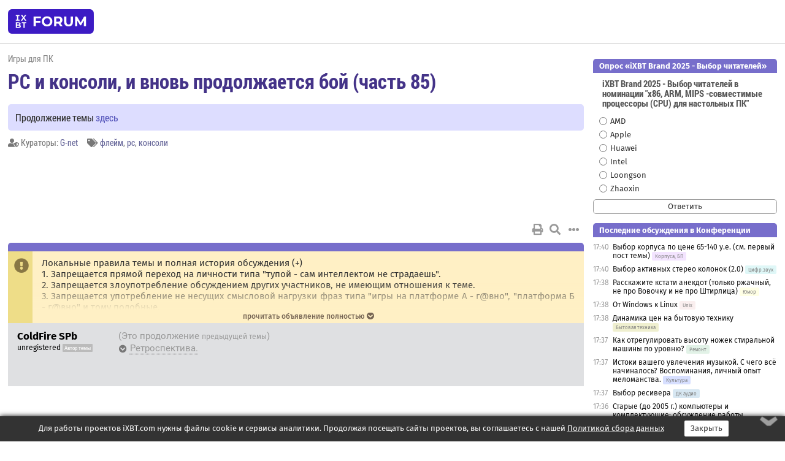

--- FILE ---
content_type: text/html; charset=windows-1251
request_url: https://forum.ixbt.com/topic.cgi?id=25:23608
body_size: 12516
content:
<!DOCTYPE html>
<html lang="ru">

<head>
<title>PC и консоли, и вновь продолжается бой (часть 85) [1] - Конференция iXBT.com</title>
<meta name="description" content="forum.iXBT.com - крупнейший форум о технике и технологиях в Рунете">
<meta name="viewport" content="width=device-width, initial-scale=1">
<meta name="theme-color" content="#88c"/>
<link rel="shortcut icon" href="/favicon.ico?2025">
<link rel="apple-touch-icon" href="/favicon-apple-touch-icon.png">
<link rel="icon" type="image/svg+xml" href="/favicon.svg" >
<link rel="manifest" href="/forum.webmanifest">
<link rel="preload" as="script" href="https://ajax.googleapis.com/ajax/libs/jquery/3.2.1/jquery.min.js"> 
<link rel="preload" as="script" href="/main.js?1768899744"> 
<link rel="stylesheet" href="/style.css?1768899744">
<script src="https://ajax.googleapis.com/ajax/libs/jquery/3.2.1/jquery.min.js"></script>
<script src="/main.js?1768899744"></script>

<script async src="https://yandex.ru/ads/system/header-bidding.js"></script><script type="text/javascript">var aAdvList = [];var adUnits = [];isMobile = false || (window.innerWidth < 740);isDesktop = false || (window.innerWidth > 1080);isPad = false || ((window.innerWidth >= 740) && (window.innerWidth <= 1080));if (isMobile) {adUnits = [{code:'m10',sizes:[[300,250],[336,280],[300,300]],bids:[{bidder:'betweenDigital',params:{placementId:3895019}},{bidder:'otm',params:{placementId:2164}},{bidder:'mytarget',params:{placementId:623218}},{bidder:'mediasniper',params:{placementId:17383}},{bidder:'sape',params:{placementId:875106}}]},{code:'m20',sizes:[[300,250],[336,280],[300,300]],bids:[{bidder:'betweenDigital',params:{placementId:3895020}},{bidder:'otm',params:{placementId:2165}},{bidder:'mytarget',params:{placementId:780304}},{bidder:'mediasniper',params:{placementId:17384}},{bidder:'sape',params:{placementId:875107}}]},{code:'m30',sizes:[[300,250],[336,280],[300,300]],bids:[{bidder:'betweenDigital',params:{placementId:2498312}},{bidder:'otm',params:{placementId:2166}},{bidder:'mytarget',params:{placementId:794229}},{bidder:'mediasniper',params:{placementId:17385}},{bidder:'sape',params:{placementId:875108}}]}];}else {if (isPad || isDesktop) {adUnits = [{code:'h10',sizes:[[728,90],[780,120],[320,50]],bids:[{bidder:'betweenDigital',params:{placementId:2498315}},{bidder:'mytarget',params:{placementId:238731}},{bidder:'mediasniper',params:{placementId:17386}},{bidder:'otm',params:{placementId:2170}},{bidder:'sape',params:{placementId:838316}}]},{code:'h20',sizes:[[728,90],[780,120],[320,50]],bids:[{bidder:'betweenDigital',params:{placementId:3895537}},{bidder:'mytarget',params:{placementId:780292}},{bidder:'mediasniper',params:{placementId:17387}},{bidder:'sape',params:{placementId:875102}},{bidder:'otm',params:{placementId:2171}}]},{code:'h30',sizes:[[728,90],[780,120],[320,50]],bids:[{bidder:'betweenDigital',params:{placementId:3917862}},{bidder:'mytarget',params:{placementId:794263}},{bidder:'mediasniper',params:{placementId:17388}},{bidder:'sape',params:{placementId:875103}},{bidder:'otm',params:{placementId:2172}}]}];}if (isDesktop) {adUnits = adUnits.concat([{code:'v10',sizes:[[300,600],[240,400],[160,600],[120,600],[300,250]],bids:[{bidder:'betweenDigital',params:{placementId:2498313}},{bidder:'mytarget',params:{placementId:238733}},{bidder:'mediasniper',params:{placementId:17389}},{bidder:'otm',params:{placementId:2168}},{bidder:'sape',params:{placementId:875104}}]},{code:'v20',sizes:[[300,600],[240,400],[160,600],[120,600],[300,250]],bids:[{bidder:'betweenDigital',params:{placementId:3895018}},{bidder:'mytarget',params:{placementId:778943}},{bidder:'mediasniper',params:{placementId:17390}},{bidder:'otm',params:{placementId:2169}},{bidder:'sape',params:{placementId:875105}}]}]);}}syncPixels = [{bidder:'betweenDigital',pixels:['https://ads.betweendigital.com/sspmatch?p=33565&r=$' + Date.now()]}];window.YaHeaderBiddingSettings = {biddersMap:{betweenDigital:797430,otm:1556362,sape:2260644,mediasniper:2221582,mytarget:788441},adUnits:adUnits,syncPixels:syncPixels,timeout:800};</script><script>window.yaContextCb = window.yaContextCb || []</script><script async src="https://yandex.ru/ads/system/context.js"></script><style>@media screen and (min-width:740px) {.horb {min-width:728px;max-width:100%;min-height:90px;text-align:center;margin-top:-1px;margin-bottom:-1px;}.mobadv,.mobb {display:none;}}@media screen and (min-width:1080px) {.vertb {text-align:center;margin-bottom:15px;background-color:#f1f1f1;min-height:600px;}}@media screen and (max-width:740px) {.mobb {text-align:center;max-width:100%;overflow:hidden;min-height:280px;}.deskadv,.horb,.vertb,.tgb {display:none;}}</style></head>

<body>
<script>load_counters(25)</script>

<div class="body_wrapper">
<div class="body_content">
	
<table id="top_menu_wrapper">
<tr><td id="top_menu">


<div class="left_menu_bg"></div>
<div class="left_menu" id="left_menu">
<a href="/" class="mainlogo" title="На главную страницу"></a>
<a href="javascript:;" id="left_menu_close"></a>
<div style="clear:both"></div>

<a href="/?id=all">Свежее</a> 
<a href="/search.cgi?id=25">Поиск</a>
<div class="sep"></div>
<div class='cat_title'><i class='fa fa-chevron-down'></i>Общие форумы</div><div class='cat_body'><a href="/?id=4">Техническая поддержка</a><a href="/?id=42">Компьютерный рынок</a><a href="/?id=82">Цифровой / умный дом</a><a href="/?id=79">MacLife</a><a href="/?id=111">Искусственный интеллект: технологии, практика, развитие</a><a href="/?id=78">Рынок труда в IT: образование, работа, карьера, зарплата</a><a href="/?id=100">Коммерческие темы</a></div><div class='cat_title'><i class='fa fa-chevron-down'></i>Специализированные форумы</div><div class='cat_body'><a href="/?id=8">Процессоры</a><a href="/?id=30">Разгон и охлаждение</a><a href="/?id=9">Системные платы</a><a href="/?id=27">Модули памяти</a><a href="/?id=10">Видеосистема</a><a href="/?id=73">TV- и FM-тюнеры, видеовход, видеовыход</a><a href="/?id=29">Цифровое видео: захват, монтаж, обработка</a><a href="/?id=28">Мониторы и другие устройства отображения</a><a href="/?id=20">Цифровое фото</a><a href="/?id=104">Беспилотные летательные аппараты</a><a href="/?id=12">Цифровой звук</a><a href="/?id=90">ProAudio: Профессиональное звуковое оборудование</a><a href="/?id=95">Стереосистемы</a><a href="/?id=60">Домашний кинотеатр: проигрыватели и источники сигнала</a><a href="/?id=61">Домашний кинотеатр: аудиосистема</a><a href="/?id=62">Домашний кинотеатр: ТV и проекторы</a><a href="/?id=11">Магнитные и SSD накопители</a><a href="/?id=31">Оптические носители информации</a><a href="/?id=109">Сетевые носители информации</a><a href="/?id=13">Периферия</a><a href="/?id=49">Корпуса, блоки питания, UPS</a><a href="/?id=14">Сети, сетевые технологии, подключение к интернету</a><a href="/?id=7">Системное администрирование, безопасность</a><a href="/?id=66">Серверы</a><a href="/?id=17">Ноутбуки, нетбуки и ультрабуки</a><a href="/?id=45">Планшеты и электронные книги</a><a href="/?id=16">Мобильные телефоны, смартфоны, кпк, коммуникаторы</a><a href="/?id=75">Мобильные гаджеты</a><a href="/?id=74">Операторы и технологии мобильной связи</a><a href="/?id=88">Телефония, телекоммуникации, офисные АТС</a><a href="/?id=47">Бытовая техника</a></div><div class='cat_title'><i class='fa fa-chevron-down'></i>Программы</div><div class='cat_body'><a href="/?id=22">Программы: OС и системное ПО</a><a href="/?id=23">Программы: Прикладное ПО</a><a href="/?id=76">Программы: Unix-like системы</a><a href="/?id=58">Драйверы</a><a href="/?id=24">Программы: Интернет</a><a href="/?id=26">Программирование</a></div><div class='cat_title'><i class='fa fa-chevron-down'></i>Игры</div><div class='cat_body'><a href="/?id=25">Игры для ПК</a><a href="/?id=87">Игровые консоли (игровые приставки) и игры для них</a></div><div class='cat_title'><i class='fa fa-chevron-down'></i>Авторские форумы</div><div class='cat_body'><a href="/?id=48">Электронные устройства и компоненты</a><a href="/?id=108">Клуб поклонников процессоров Intel</a></div><div class='cat_title'><i class='fa fa-chevron-down'></i>Прочие форумы</div><div class='cat_body'><a href="/?id=15">Общий</a><a href="/?id=54">Современная политика и макроэкономика</a><a href="/?id=55">История</a><a href="/?id=64">Наука, техника, технологии</a><a href="/?id=57">Банки и электронные платежи</a><a href="/?id=43">Криптовалюты, майнинг, blockchain-технологии, NFT</a><a href="/?id=65">Литература, музыка, искусство</a><a href="/?id=63">Кино</a><a href="/?id=70">Автофорум</a><a href="/?id=91">Строительство, ремонт, обустройство дома</a><a href="/?id=71">Спорт и здоровый образ жизни</a><a href="/?id=80">Кулинария, вкусная и здоровая пища, напитки, общепит</a><a href="/?id=72">Отдых, путешествия</a><a href="/?id=103">Семья, личная жизнь, взаимоотношения полов</a><a href="/?id=77">Юмор и несерьезные разговоры</a><a href="/?id=99">Сиюминутное общение, поздравления, онлайн-игры, фан-клубы участников, юмор на грани</a></div><div class='cat_title'><i class='fa fa-chevron-down'></i>Форумы поддержки портала iXBT.com</div><div class='cat_body'><a href="/?id=6">О работе сайта iXBT.com и его проектов (кроме конференции)</a><a href="/?id=97">Отзывы о работе розничных компьютерных компаний</a><a href="/?id=5">О будущем конференции</a></div><div class='cat_title'><i class='fa fa-chevron-down'></i>Архивы конференции</div><div class='cat_body'><a href="/?id=3">Бесплатные объявления KOMOK.com</a><a href="/?id=46">Архив &quot;О Конференции&quot;</a><a href="/?id=36">Архив &quot;Процессоры&quot;</a><a href="/?id=83">Архив &quot;Разгон и охлаждение&quot;</a><a href="/?id=37">Архив &quot;Системные платы&quot;</a><a href="/?id=39">Архив &quot;Модули памяти&quot;</a><a href="/?id=38">Архив &quot;Видеосистема&quot;</a><a href="/?id=59">Архив &quot;Видеозахват&quot;</a><a href="/?id=51">Архив &quot;Мониторы и другие устройства отображения&quot;</a><a href="/?id=84">Архив &quot;Цифровое изображение&quot;</a><a href="/?id=89">Архив &quot;Цифровой звук&quot;</a><a href="/?id=52">Архив &quot;Периферия&quot;</a><a href="/?id=68">Архив &quot;Корпуса, блоки питания, UPS&quot;</a><a href="/?id=86">Архив &quot;Коммуникации: сети и сетевые технологии&quot;</a><a href="/?id=32">Домашний интернет, модемы (архив)</a><a href="/?id=81">Архив &quot;Системное администрирование, безопасность&quot;</a><a href="/?id=41">Архив &quot;Мобильная связь&quot;</a><a href="/?id=112">Программы Microsoft: Windows, Office, Server, Windows Live</a><a href="/?id=67">Архив &quot;OС и системное ПО&quot;</a><a href="/?id=69">Архив &quot;Программы: Интернет&quot;</a><a href="/?id=40">Архив &quot;Программирование&quot;</a><a href="/?id=21">Форум прикладных программистов</a><a href="/?id=53">Архив &quot;Электронные устройства и компоненты&quot;</a><a href="/?id=35">Архив &quot;Околокомпьютерный Флейм & Общий&quot;</a><a href="/?id=34">Архив &quot;Полемика (Злобный Флейм)&quot;</a><a href="/?id=106">Околоавтомобильный Флейм</a><a href="/?id=33">Форум ремонтников</a><a href="/?id=98">Вопросы компании Intel</a><a href="/?id=105">Фотокамеры Samsung</a><a href="/?id=93">Форум о магазине приложений RuStore</a><a href="/?id=110">Форум по продукции компании Huawei</a><a href="/?id=101">Архив &quot;Рынок труда  в IT: вакансии и резюме&quot;</a><a href="/?id=96">Финансовое и корпоративное ПО</a><a href="/?id=94">Программирование: OpenSource</a></div>
<div class="sep"></div>
<div class='cat_title'><i class='fa fa-chevron-down'></i>Справка и сервисы</div>
<div class='cat_body'>
<a href="/?id=rules">Правила конференции</a>
<a href="/?id=faq">FAQ по конференции</a>
<a href="/users.cgi?id=admin#25" onclick="left_menu_close(); faq_open();return false;">Связаться с администрацией</a>
<a href="/users.cgi?id=list">Список участников</a>
<a href="/?id=stats">Cтатистика</a>
<a href="/?id=votingmodinfo">Опросы оценки обстановки в форумах</a>
<a href="/?id=votings">Опросы</a>
<a href="/users.cgi?id=moderatorform">Хотите стать модератором?</a>
</div>
<div class='cat_title'><i class='fa fa-chevron-down'></i>Другие проекты iXBT.com</div>
<div class='cat_body'>
<a target="_blank" rel="noopener" href="https://ixbt.com/">iXBT.com</a>
<a target="_blank" rel="noopener" href="https://www.ixbt.com/live/">Блоги</a>
<a target="_blank" rel="noopener" href="https://ixbt.games/">Games</a>
<a target="_blank" rel="noopener" href="https://ixbt.video/">Видео</a>
<a target="_blank" rel="noopener" href="https://ixbt.market/">Market</a>
<a target="_blank" rel="noopener" href="https://prosound.ixbt.com/">Prosound</a>
<a target="_blank" rel="noopener" href="https://smb.ixbt.com/">ПроБизнес</a>
</div>
<div class="cat_footer">
<a target="_blank" href="/?id=rules:cookie">Политика использования cookie</a>
<a target="_blank" href="/?id=rules:persdatapolicy">Политика защиты и обработки персональных данных</a>
<a target="_blank" href="https://www.ixbt.com/page/advert.html">Размещение рекламы</a>
<a target="_blank" rel="noopener" style="margin-top:10px; color:#999" href="https://www.ixbt.com/">© iXBT.com 1999-2026</a>
</div>

</div>


<a class="top mainlogo" href="/" title="На главную страницу"></a>

<div class="top" id="top_menu_list"></div>


<div class="top" id="top_menu_all"><a class="top" href="/?id=all" title="Свежее"><span class="text">Свежее</span><span class="icon"><i class="far fa-list-alt"></i></span></a></div><div class="top"><a class="top" href="/users.cgi?id=register"><span class="text">Зарегистрироваться</span><span class="icon"><i class="fa fa-sign-in-alt"></i>
</span></a></div>



<div class="top" id="honor"><a class="top" data-menuitem="honor" href="https://www.ixbt.com/cgi-bin/click_i.cgi?id=126656&pg=6693135" target="_blank"><div><img src="2021-honor-logo2.svg"></div></a></div>
<div class="top right last" id="top_menu_login"><a class="top" href="javascript:;" onClick="box_login(0)" title="Войти"><span class="login"><svg xmlns="http://www.w3.org/2000/svg" viewBox="0 0 18 18" width="16" height="16"><path d="M9 0C6.4 0 4.2 2.1 4.2 4.8c0 2.6 2.1 4.8 4.8 4.8s4.8-2.1 4.8-4.8C13.8 2.1 11.6 0 9 0zm0 7.5c-1.5 0-2.8-1.2-2.8-2.8S7.5 2 9 2s2.8 1.2 2.8 2.8S10.5 7.5 9 7.5zM14.5 12c-1.9-1.1-4-1.4-5.5-1.4S5.4 11 3.5 12C1.6 13.1 0 15 0 18h2c0-2.1 1.1-3.4 2.5-4.2 1.5-.9 3.3-1.2 4.5-1.2s3 .3 4.5 1.1c1.4.8 2.5 2.1 2.5 4.2h2c0-2.9-1.6-4.8-3.5-5.9z" fill="currentColor"></path></svg>Войти</span></a></div>


<div class="top right" id="top_menu_search"><a class="top" href="/search.cgi?id=25" title="Поиск"><svg xmlns="http://www.w3.org/2000/svg" viewBox="0 0 512 512" width="23" height="23"><path d="M416 208c0 45.9-22.868 96.69-47.968 131.09l124.697 125c12.485 12.516 15.65 24.505 3.15 37.005-12.5 12.5-26.079 14.105-38.579 1.605L330.7 376c-34.4 25.2-76.8 40-122.7 40C93.1 416 0 322.9 0 208S93.1 0 208 0s208 93.1 208 208zM208 368c79.53 0 160-80.471 160-160S287.53 48 208 48 48 128.471 48 208s80.47 160 160 160z" fill="currentColor"></path></svg></a></div>

</td></tr></table>
<script>
var topmenulist = [['Общие форумы',[4,42,82,79,111,78,100]],['Специализированные форумы',[8,30,9,27,10,73,29,28,20,104,12,90,95,60,61,62,11,31,109,13,49,14,7,66,17,45,16,75,74,88,47]],['Программы',[22,23,76,58,24,26]],['Игры',[25,87]],['Авторские форумы',[48,108]],['Прочие форумы',[15,54,55,64,57,43,65,63,70,91,71,80,72,103,77,99]],['Форумы поддержки портала iXBT.com',[6,97,5]]];
top_menu_init();
setTimeout("setSize();", 100);
var user_premium=0, fav_count=0, menu_forum_number='25', rc_time='29487760', show_avatars="", show_topic_date=0, postform_key="", user_forumpage_topics=""; 

</script>

	



	<div class="body_content_table"><div class="column left">
 
<script>t_top('25','23608','ColdFire SPb','PC и консоли, и вновь продолжается бой (часть 85)','','Продолжение темы <a href="https://forum.ixbt.com/topic.cgi?id=25:23618">здесь</a>','1',"topic.cgi?id=25:23608","1|2,2|3,3|4,4|5,5|6,6|&hellip;,78|151,151|152,152|153,153|далее,2",'','G-net','','флейм,pc,консоли','','','<div class="deskadv" id="h-10"><div class="horb horb" id="h10"><\/div><\/div><script>if (isPad || isDesktop) {window.yaContextCb.push(()=>{Ya.adfoxCode.create({ownerId:263225,containerId:\'h10\',params:{pp:\'mai\',ps:\'cpss\',p2:\'ftsb\',puid1:\'n\',puid1:\'\',puid2:\'\',puid10:\'forum\'}})})}<\/script>','','',0,'','','','3276','2017-02-05','2017-02-27','')</script>
<div class="topicpage_annc"><div class="icon"></div><div class="text">Локальные правила темы и полная история обсуждения (+)<br>1. Запрещается прямой переход на личности типа "тупой - сам интеллектом не страдаешь". <br>2. Запрещается злоупотребление обсуждением других участников, не имеющим отношения к теме.<br>3. Запрещается употребление не несущих смысловой нагрузки фраз типа "игры на платформе А - г@вно", "платформа Б - г@вно" и тому подобные. <br>4. С 05.01.2009 в теме действует мораторий на слова "г@но", "с@ть" и прочие анально-фекальные фиксации. С 04.07.2009 запрещено злоупотребление гомосексуальной/зоофилической/примыкающими к ним темами. С 27.03.2013 запрещено бессмысленное и беспощадное превращение темы в филиал <a href="https://forum.ixbt.com/?id=54" target=_blank>54 раздела</a>. С 08.03.2016 запрещены исковерканные названия платформ типа "пика", "сосоли" и обращения типа "пекари", "сосольщики" и т. д.<br>Нарушение правил будет приводить к предупреждениям, при рецидиве - к лишению доступа.<br><br>Ретроспектива:<br><a href="https://forum.ixbt.com/topic.cgi?id=25:16055" target=_blank>[Флейм] PC и Консоли, потихоньку заводимся.</a><br><a href="https://forum.ixbt.com/topic.cgi?id=25:18011" target=_blank>[Флейм] PC и Консоли, продолжаем дискуссию.</a><br><a href="https://forum.ixbt.com/topic.cgi?id=25:19049" target=_blank>[Флейм] PC и консоли, и вновь продолжается бой.</a><br><a href="https://forum.ixbt.com/topic.cgi?id=25:19195" target=_blank>[Флейм] PC и консоли, и вновь продолжается бой (часть 4)</a><br><a href="https://forum.ixbt.com/topic.cgi?id=25:19344" target=_blank>[Флейм] PC и консоли, и вновь продолжается бой (часть 5)</a><br><a href="https://forum.ixbt.com/topic.cgi?id=25:19470" target=_blank>[Флейм] PC и консоли, и вновь продолжается бой (часть 6)</a><br><a href="https://forum.ixbt.com/topic.cgi?id=25:19662" target=_blank>[Флейм] PC и консоли, и вновь продолжается бой (часть 7)</a><br><a href="https://forum.ixbt.com/topic.cgi?id=25:19799" target=_blank>[Флейм] PC и консоли, и вновь продолжается бой (часть 8)</a><br><a href="https://forum.ixbt.com/topic.cgi?id=25:20089" target=_blank>[Флейм] PC и консоли, и вновь продолжается бой (часть 9)</a><br><a href="https://forum.ixbt.com/topic.cgi?id=25:20242" target=_blank>[Флейм] PC и консоли, и вновь продолжается бой (часть 10)</a><br><a href="https://forum.ixbt.com/topic.cgi?id=25:20433" target=_blank>[Флейм] PC и консоли, и вновь продолжается бой (часть 11)</a><br><a href="https://forum.ixbt.com/topic.cgi?id=25:20597" target=_blank>[Флейм] PC и консоли, и вновь продолжается бой (часть 12)</a><br><a href="https://forum.ixbt.com/topic.cgi?id=25:20689" target=_blank>[Флейм] PC и консоли, и вновь продолжается бой (часть 13)</a><br><a href="https://forum.ixbt.com/topic.cgi?id=25:20724" target=_blank>[Флейм] PC и консоли, и вновь продолжается бой (часть 14)</a><br><a href="https://forum.ixbt.com/topic.cgi?id=25:20769" target=_blank>[Флейм] PC и консоли, и вновь продолжается бой (часть 15)</a><br><a href="https://forum.ixbt.com/topic.cgi?id=25:20837" target=_blank>[Флейм] PC и консоли, и вновь продолжается бой (часть 16)</a><br><a href="https://forum.ixbt.com/topic.cgi?id=25:20903" target=_blank>[Флейм] PC и консоли, и вновь продолжается бой (часть 17)</a><br><a href="https://forum.ixbt.com/topic.cgi?id=25:20933" target=_blank>[Флейм] PC и консоли, и вновь продолжается бой (часть 18)</a><br><a href="https://forum.ixbt.com/topic.cgi?id=25:20955" target=_blank>[Флейм] PC и консоли, и вновь продолжается бой (часть 19)</a><br><a href="https://forum.ixbt.com/topic.cgi?id=25:21014" target=_blank>[Флейм] PC и консоли, и вновь продолжается бой (часть 20)</a><br><a href="https://forum.ixbt.com/topic.cgi?id=25:21044" target=_blank>[Флейм] PC и консоли, и вновь продолжается бой (часть 21)</a><br><a href="https://forum.ixbt.com/topic.cgi?id=25:21085" target=_blank>[Флейм] PC и консоли, и вновь продолжается бой (часть 22)</a><br><a href="https://forum.ixbt.com/topic.cgi?id=25:21124" target=_blank>[Флейм] PC и консоли, и вновь продолжается бой (часть 23)</a><br><a href="https://forum.ixbt.com/topic.cgi?id=25:21212" target=_blank>[Флейм] PC и консоли, и вновь продолжается бой (часть 24)</a><br><a href="https://forum.ixbt.com/topic.cgi?id=25:21255" target=_blank>[Флейм] PC и консоли, и вновь продолжается бой (часть 25)</a><br><a href="https://forum.ixbt.com/topic.cgi?id=25:21293" target=_blank>[Флейм] PC и консоли, и вновь продолжается бой (часть 26)</a><br><a href="https://forum.ixbt.com/topic.cgi?id=25:21334" target=_blank>[Флейм] PC и консоли, и вновь продолжается бой (часть 27)</a><br><a href="https://forum.ixbt.com/topic.cgi?id=25:21363" target=_blank>[Флейм] PC и консоли, и вновь продолжается бой (часть 28)</a><br><a href="https://forum.ixbt.com/topic.cgi?id=25:21403" target=_blank>[Флейм] PC и консоли, и вновь продолжается бой (часть 29)</a><br><a href="https://forum.ixbt.com/topic.cgi?id=25:21454" target=_blank>[Флейм] PC и консоли, и вновь продолжается бой (часть 30)</a><br><a href="https://forum.ixbt.com/topic.cgi?id=25:21500" target=_blank>[Флейм] PC и консоли, и вновь продолжается бой (часть 31)</a><br><a href="https://forum.ixbt.com/topic.cgi?id=25:21530" target=_blank>[Флейм] PC и консоли, и вновь продолжается бой (часть 32)</a><br><a href="https://forum.ixbt.com/topic.cgi?id=25:21563" target=_blank>[Флейм] PC и консоли, и вновь продолжается бой (часть 33)</a><br><a href="https://forum.ixbt.com/topic.cgi?id=25:21589" target=_blank>[Флейм] PC и консоли, и вновь продолжается бой (часть 34)</a><br><a href="https://forum.ixbt.com/topic.cgi?id=25:21659" target=_blank>PC и консоли, и вновь продолжается бой (часть 35)</a><br><a href="https://forum.ixbt.com/topic.cgi?id=25:21691" target=_blank>PC и консоли, и вновь продолжается бой (часть 36)</a><br><a href="https://forum.ixbt.com/topic.cgi?id=25:21728" target=_blank>PC и консоли, и вновь продолжается бой (часть 37)</a><br><a href="https://forum.ixbt.com/topic.cgi?id=25:21771" target=_blank>PC и консоли, и вновь продолжается бой (часть 38)</a><br><a href="https://forum.ixbt.com/topic.cgi?id=25:21847" target=_blank>PC и консоли, и вновь продолжается бой (часть 39)</a><br><a href="https://forum.ixbt.com/topic.cgi?id=25:21942" target=_blank>PC и консоли, и вновь продолжается бой (часть 40)</a><br><a href="https://forum.ixbt.com/topic.cgi?id=25:22027" target=_blank>PC и консоли, и вновь продолжается бой (часть 41)</a><br><a href="https://forum.ixbt.com/topic.cgi?id=25:22086" target=_blank>PC и консоли, и вновь продолжается бой (часть 42)</a><br><a href="https://forum.ixbt.com/topic.cgi?id=25:22190" target=_blank>PC и консоли, и вновь продолжается бой (часть 43)</a><br><a href="https://forum.ixbt.com/topic.cgi?id=25:22274" target=_blank>PC и консоли, и вновь продолжается бой (часть 44)</a><br><a href="https://forum.ixbt.com/topic.cgi?id=25:22362" target=_blank>PC и консоли, и вновь продолжается бой (часть 45)</a><br><a href="https://forum.ixbt.com/topic.cgi?id=25:22414" target=_blank>PC и консоли, и вновь продолжается бой (часть 46)</a><br><a href="https://forum.ixbt.com/topic.cgi?id=25:22463" target=_blank>PC и консоли, и вновь продолжается бой (часть 47)</a><br><a href="https://forum.ixbt.com/topic.cgi?id=25:22512" target=_blank>PC и консоли, и вновь продолжается бой (часть 48)</a><br><a href="https://forum.ixbt.com/topic.cgi?id=25:22557" target=_blank>PC и консоли, и вновь продолжается бой (часть 49)</a><br><a href="https://forum.ixbt.com/topic.cgi?id=25:22597" target=_blank>PC и консоли, и вновь продолжается бой (часть 50)</a><br><a href="https://forum.ixbt.com/topic.cgi?id=25:22633" target=_blank>PC и консоли, и вновь продолжается бой (часть 51)</a><br><a href="https://forum.ixbt.com/topic.cgi?id=25:22660" target=_blank>PC и консоли, и вновь продолжается бой (часть 52)</a><br><a href="https://forum.ixbt.com/topic.cgi?id=25:22699" target=_blank>PC и консоли, и вновь продолжается бой (часть 53)</a><br><a href="https://forum.ixbt.com/topic.cgi?id=25:22737" target=_blank>PC и консоли, и вновь продолжается бой (часть 54)</a><br><a href="https://forum.ixbt.com/topic.cgi?id=25:22768" target=_blank>PC и консоли, и вновь продолжается бой (часть 55)</a><br><a href="https://forum.ixbt.com/topic.cgi?id=25:22812" target=_blank>PC и консоли, и вновь продолжается бой (часть 56)</a><br><a href="https://forum.ixbt.com/topic.cgi?id=25:22868" target=_blank>PC и консоли, и вновь продолжается бой (часть 57)</a><br><a href="https://forum.ixbt.com/topic.cgi?id=25:22905" target=_blank>PC и консоли, и вновь продолжается бой (часть 58)</a><br><a href="https://forum.ixbt.com/topic.cgi?id=25:22957" target=_blank>PC и консоли, и вновь продолжается бой (часть 59)</a><br><a href="https://forum.ixbt.com/topic.cgi?id=25:23025" target=_blank>PC и консоли, и вновь продолжается бой (часть 60)</a><br><a href="https://forum.ixbt.com/topic.cgi?id=25:23061" target=_blank>PC и консоли, и вновь продолжается бой (часть 61)</a><br><a href="https://forum.ixbt.com/topic.cgi?id=25:23083" target=_blank>PC и консоли, и вновь продолжается бой (часть 62)</a><br><a href="https://forum.ixbt.com/topic.cgi?id=25:23095" target=_blank>PC и консоли, и вновь продолжается бой (часть 63)</a><br><a href="https://forum.ixbt.com/topic.cgi?id=25:23131" target=_blank>PC и консоли, и вновь продолжается бой (часть 64)</a><br><a href="https://forum.ixbt.com/topic.cgi?id=25:23162" target=_blank>PC и консоли, и вновь продолжается бой (часть 65)</a><br><a href="https://forum.ixbt.com/topic.cgi?id=25:23184" target=_blank>PC и консоли, и вновь продолжается бой (часть 66)</a><br><a href="https://forum.ixbt.com/topic.cgi?id=25:23199" target=_blank>PC и консоли, и вновь продолжается бой (часть 67)</a><br><a href="https://forum.ixbt.com/topic.cgi?id=25:23213" target=_blank>PC и консоли, и вновь продолжается бой (часть 68)</a><br><a href="https://forum.ixbt.com/topic.cgi?id=25:23241" target=_blank>PC и консоли, и вновь продолжается бой (часть 69)</a><br><a href="https://forum.ixbt.com/topic.cgi?id=25:23273" target=_blank>PC и консоли, и вновь продолжается бой (часть 70)</a><br><a href="https://forum.ixbt.com/topic.cgi?id=25:23294" target=_blank>PC и консоли, и вновь продолжается бой (часть 71)</a><br><a href="https://forum.ixbt.com/topic.cgi?id=25:23310" target=_blank>PC и консоли, и вновь продолжается бой (часть 72)</a><br><a href="https://forum.ixbt.com/topic.cgi?id=25:23327" target=_blank>PC и консоли, и вновь продолжается бой (часть 73)</a><br><a href="https://forum.ixbt.com/topic.cgi?id=25:23358" target=_blank>PC и консоли, и вновь продолжается бой (часть 74)</a><br><a href="https://forum.ixbt.com/topic.cgi?id=25:23382" target=_blank>PC и консоли, и вновь продолжается бой (часть 75)</a><br><a href="https://forum.ixbt.com/topic.cgi?id=25:23409" target=_blank>PC и консоли, и вновь продолжается бой (часть 76)</a><br><a href="https://forum.ixbt.com/topic.cgi?id=25:23424" target=_blank>PC и консоли, и вновь продолжается бой (часть 77)</a><br><a href="https://forum.ixbt.com/topic.cgi?id=25:23440" target=_blank>PC и консоли, и вновь продолжается бой (часть 78)</a><br><a href="https://forum.ixbt.com/topic.cgi?id=25:23456" target=_blank>PC и консоли, и вновь продолжается бой (часть 79)</a><br><a href="https://forum.ixbt.com/topic.cgi?id=25:23491" target=_blank>PC и консоли, и вновь продолжается бой (часть 80)</a><br><a href="https://forum.ixbt.com/topic.cgi?id=25:23512" target=_blank>PC и консоли, и вновь продолжается бой (часть 81)</a><br><a href="https://forum.ixbt.com/topic.cgi?id=25:23546" target=_blank>PC и консоли, и вновь продолжается бой (часть 82)</a><br><a href="https://forum.ixbt.com/topic.cgi?id=25:23561" target=_blank>PC и консоли, и вновь продолжается бой (часть 83)</a><br><a href="https://forum.ixbt.com/topic.cgi?id=25:23588" target=_blank>PC и консоли, и вновь продолжается бой (часть 84)</a></div></div><script>annc_collapse('.topicpage_annc',0)</script>

<script>t_post(0,'ColdFire SPb','1unregistered||92||',1486273260,'(Это продолжение <a href="https://forum.ixbt.com/topic.cgi?id=25:23588" target=_blank>предыдущей темы</a>)<br><div class="spoiler-wrap"><span class="spoiler-head">Ретроспектива.</span><div class="spoiler-body" style="display:none"><a href="https://forum.ixbt.com/topic.cgi?id=25:16055" target=_blank>[Флейм] PC и Консоли, потихоньку заводимся.</a><br><a href="https://forum.ixbt.com/topic.cgi?id=25:18011" target=_blank>[Флейм] PC и Консоли, продолжаем дискуссию.</a><br><a href="https://forum.ixbt.com/topic.cgi?id=25:19049" target=_blank>[Флейм] PC и консоли, и вновь продолжается бой.</a><br><a href="https://forum.ixbt.com/topic.cgi?id=25:19195" target=_blank>[Флейм] PC и консоли, и вновь продолжается бой (часть 4)</a><br><a href="https://forum.ixbt.com/topic.cgi?id=25:19344" target=_blank>[Флейм] PC и консоли, и вновь продолжается бой (часть 5)</a><br><a href="https://forum.ixbt.com/topic.cgi?id=25:19470" target=_blank>[Флейм] PC и консоли, и вновь продолжается бой (часть 6)</a><br><a href="https://forum.ixbt.com/topic.cgi?id=25:19662" target=_blank>[Флейм] PC и консоли, и вновь продолжается бой (часть 7)</a><br><a href="https://forum.ixbt.com/topic.cgi?id=25:19799" target=_blank>[Флейм] PC и консоли, и вновь продолжается бой (часть 8)</a><br><a href="https://forum.ixbt.com/topic.cgi?id=25:20089" target=_blank>[Флейм] PC и консоли, и вновь продолжается бой (часть 9)</a><br><a href="https://forum.ixbt.com/topic.cgi?id=25:20242" target=_blank>[Флейм] PC и консоли, и вновь продолжается бой (часть 10)</a><br><a href="https://forum.ixbt.com/topic.cgi?id=25:20433" target=_blank>[Флейм] PC и консоли, и вновь продолжается бой (часть 11)</a><br><a href="https://forum.ixbt.com/topic.cgi?id=25:20597" target=_blank>[Флейм] PC и консоли, и вновь продолжается бой (часть 12)</a><br><a href="https://forum.ixbt.com/topic.cgi?id=25:20689" target=_blank>[Флейм] PC и консоли, и вновь продолжается бой (часть 13)</a><br><a href="https://forum.ixbt.com/topic.cgi?id=25:20724" target=_blank>[Флейм] PC и консоли, и вновь продолжается бой (часть 14)</a><br><a href="https://forum.ixbt.com/topic.cgi?id=25:20769" target=_blank>[Флейм] PC и консоли, и вновь продолжается бой (часть 15)</a><br><a href="https://forum.ixbt.com/topic.cgi?id=25:20837" target=_blank>[Флейм] PC и консоли, и вновь продолжается бой (часть 16)</a><br><a href="https://forum.ixbt.com/topic.cgi?id=25:20903" target=_blank>[Флейм] PC и консоли, и вновь продолжается бой (часть 17)</a><br><a href="https://forum.ixbt.com/topic.cgi?id=25:20933" target=_blank>[Флейм] PC и консоли, и вновь продолжается бой (часть 18)</a><br><a href="https://forum.ixbt.com/topic.cgi?id=25:20955" target=_blank>[Флейм] PC и консоли, и вновь продолжается бой (часть 19)</a><br><a href="https://forum.ixbt.com/topic.cgi?id=25:21014" target=_blank>[Флейм] PC и консоли, и вновь продолжается бой (часть 20)</a><br><a href="https://forum.ixbt.com/topic.cgi?id=25:21044" target=_blank>[Флейм] PC и консоли, и вновь продолжается бой (часть 21)</a><br><a href="https://forum.ixbt.com/topic.cgi?id=25:21085" target=_blank>[Флейм] PC и консоли, и вновь продолжается бой (часть 22)</a><br><a href="https://forum.ixbt.com/topic.cgi?id=25:21124" target=_blank>[Флейм] PC и консоли, и вновь продолжается бой (часть 23)</a><br><a href="https://forum.ixbt.com/topic.cgi?id=25:21212" target=_blank>[Флейм] PC и консоли, и вновь продолжается бой (часть 24)</a><br><a href="https://forum.ixbt.com/topic.cgi?id=25:21255" target=_blank>[Флейм] PC и консоли, и вновь продолжается бой (часть 25)</a><br><a href="https://forum.ixbt.com/topic.cgi?id=25:21293" target=_blank>[Флейм] PC и консоли, и вновь продолжается бой (часть 26)</a><br><a href="https://forum.ixbt.com/topic.cgi?id=25:21334" target=_blank>[Флейм] PC и консоли, и вновь продолжается бой (часть 27)</a><br><a href="https://forum.ixbt.com/topic.cgi?id=25:21363" target=_blank>[Флейм] PC и консоли, и вновь продолжается бой (часть 28)</a><br><a href="https://forum.ixbt.com/topic.cgi?id=25:21403" target=_blank>[Флейм] PC и консоли, и вновь продолжается бой (часть 29)</a><br><a href="https://forum.ixbt.com/topic.cgi?id=25:21454" target=_blank>[Флейм] PC и консоли, и вновь продолжается бой (часть 30)</a><br><a href="https://forum.ixbt.com/topic.cgi?id=25:21500" target=_blank>[Флейм] PC и консоли, и вновь продолжается бой (часть 31)</a><br><a href="https://forum.ixbt.com/topic.cgi?id=25:21530" target=_blank>[Флейм] PC и консоли, и вновь продолжается бой (часть 32)</a><br><a href="https://forum.ixbt.com/topic.cgi?id=25:21563" target=_blank>[Флейм] PC и консоли, и вновь продолжается бой (часть 33)</a><br><a href="https://forum.ixbt.com/topic.cgi?id=25:21589" target=_blank>[Флейм] PC и консоли, и вновь продолжается бой (часть 34)</a><br><a href="https://forum.ixbt.com/topic.cgi?id=25:21659" target=_blank>PC и консоли, и вновь продолжается бой (часть 35)</a><br><a href="https://forum.ixbt.com/topic.cgi?id=25:21691" target=_blank>PC и консоли, и вновь продолжается бой (часть 36)</a><br><a href="https://forum.ixbt.com/topic.cgi?id=25:21728" target=_blank>PC и консоли, и вновь продолжается бой (часть 37)</a><br><a href="https://forum.ixbt.com/topic.cgi?id=25:21771" target=_blank>PC и консоли, и вновь продолжается бой (часть 38)</a><br><a href="https://forum.ixbt.com/topic.cgi?id=25:21847" target=_blank>PC и консоли, и вновь продолжается бой (часть 39)</a><br><a href="https://forum.ixbt.com/topic.cgi?id=25:21942" target=_blank>PC и консоли, и вновь продолжается бой (часть 40)</a><br><a href="https://forum.ixbt.com/topic.cgi?id=25:22027" target=_blank>PC и консоли, и вновь продолжается бой (часть 41)</a><br><a href="https://forum.ixbt.com/topic.cgi?id=25:22086" target=_blank>PC и консоли, и вновь продолжается бой (часть 42)</a><br><a href="https://forum.ixbt.com/topic.cgi?id=25:22190" target=_blank>PC и консоли, и вновь продолжается бой (часть 43)</a><br><a href="https://forum.ixbt.com/topic.cgi?id=25:22274" target=_blank>PC и консоли, и вновь продолжается бой (часть 44)</a><br><a href="https://forum.ixbt.com/topic.cgi?id=25:22362" target=_blank>PC и консоли, и вновь продолжается бой (часть 45)</a><br><a href="https://forum.ixbt.com/topic.cgi?id=25:22414" target=_blank>PC и консоли, и вновь продолжается бой (часть 46)</a><br><a href="https://forum.ixbt.com/topic.cgi?id=25:22463" target=_blank>PC и консоли, и вновь продолжается бой (часть 47)</a><br><a href="https://forum.ixbt.com/topic.cgi?id=25:22512" target=_blank>PC и консоли, и вновь продолжается бой (часть 48)</a><br><a href="https://forum.ixbt.com/topic.cgi?id=25:22557" target=_blank>PC и консоли, и вновь продолжается бой (часть 49)</a><br><a href="https://forum.ixbt.com/topic.cgi?id=25:22597" target=_blank>PC и консоли, и вновь продолжается бой (часть 50)</a><br><a href="https://forum.ixbt.com/topic.cgi?id=25:22633" target=_blank>PC и консоли, и вновь продолжается бой (часть 51)</a><br><a href="https://forum.ixbt.com/topic.cgi?id=25:22660" target=_blank>PC и консоли, и вновь продолжается бой (часть 52)</a><br><a href="https://forum.ixbt.com/topic.cgi?id=25:22699" target=_blank>PC и консоли, и вновь продолжается бой (часть 53)</a><br><a href="https://forum.ixbt.com/topic.cgi?id=25:22737" target=_blank>PC и консоли, и вновь продолжается бой (часть 54)</a><br><a href="https://forum.ixbt.com/topic.cgi?id=25:22768" target=_blank>PC и консоли, и вновь продолжается бой (часть 55)</a><br><a href="https://forum.ixbt.com/topic.cgi?id=25:22812" target=_blank>PC и консоли, и вновь продолжается бой (часть 56)</a><br><a href="https://forum.ixbt.com/topic.cgi?id=25:22868" target=_blank>PC и консоли, и вновь продолжается бой (часть 57)</a><br><a href="https://forum.ixbt.com/topic.cgi?id=25:22905" target=_blank>PC и консоли, и вновь продолжается бой (часть 58)</a><br><a href="https://forum.ixbt.com/topic.cgi?id=25:22957" target=_blank>PC и консоли, и вновь продолжается бой (часть 59)</a><br><a href="https://forum.ixbt.com/topic.cgi?id=25:23025" target=_blank>PC и консоли, и вновь продолжается бой (часть 60)</a><br><a href="https://forum.ixbt.com/topic.cgi?id=25:23061" target=_blank>PC и консоли, и вновь продолжается бой (часть 61)</a><br><a href="https://forum.ixbt.com/topic.cgi?id=25:23083" target=_blank>PC и консоли, и вновь продолжается бой (часть 62)</a><br><a href="https://forum.ixbt.com/topic.cgi?id=25:23095" target=_blank>PC и консоли, и вновь продолжается бой (часть 63)</a><br><a href="https://forum.ixbt.com/topic.cgi?id=25:23131" target=_blank>PC и консоли, и вновь продолжается бой (часть 64)</a><br><a href="https://forum.ixbt.com/topic.cgi?id=25:23162" target=_blank>PC и консоли, и вновь продолжается бой (часть 65)</a><br><a href="https://forum.ixbt.com/topic.cgi?id=25:23184" target=_blank>PC и консоли, и вновь продолжается бой (часть 66)</a><br><a href="https://forum.ixbt.com/topic.cgi?id=25:23199" target=_blank>PC и консоли, и вновь продолжается бой (часть 67)</a><br><a href="https://forum.ixbt.com/topic.cgi?id=25:23213" target=_blank>PC и консоли, и вновь продолжается бой (часть 68)</a><br><a href="https://forum.ixbt.com/topic.cgi?id=25:23241" target=_blank>PC и консоли, и вновь продолжается бой (часть 69)</a><br><a href="https://forum.ixbt.com/topic.cgi?id=25:23273" target=_blank>PC и консоли, и вновь продолжается бой (часть 70)</a><br><a href="https://forum.ixbt.com/topic.cgi?id=25:23294" target=_blank>PC и консоли, и вновь продолжается бой (часть 71)</a><br><a href="https://forum.ixbt.com/topic.cgi?id=25:23310" target=_blank>PC и консоли, и вновь продолжается бой (часть 72)</a><br><a href="https://forum.ixbt.com/topic.cgi?id=25:23327" target=_blank>PC и консоли, и вновь продолжается бой (часть 73)</a><br><a href="https://forum.ixbt.com/topic.cgi?id=25:23358" target=_blank>PC и консоли, и вновь продолжается бой (часть 74)</a><br><a href="https://forum.ixbt.com/topic.cgi?id=25:23382" target=_blank>PC и консоли, и вновь продолжается бой (часть 75)</a><br><a href="https://forum.ixbt.com/topic.cgi?id=25:23409" target=_blank>PC и консоли, и вновь продолжается бой (часть 76)</a><br><a href="https://forum.ixbt.com/topic.cgi?id=25:23424" target=_blank>PC и консоли, и вновь продолжается бой (часть 77)</a><br><a href="https://forum.ixbt.com/topic.cgi?id=25:23440" target=_blank>PC и консоли, и вновь продолжается бой (часть 78)</a><br><a href="https://forum.ixbt.com/topic.cgi?id=25:23456" target=_blank>PC и консоли, и вновь продолжается бой (часть 79)</a><br><a href="https://forum.ixbt.com/topic.cgi?id=25:23491" target=_blank>PC и консоли, и вновь продолжается бой (часть 80)</a><br><a href="https://forum.ixbt.com/topic.cgi?id=25:23512" target=_blank>PC и консоли, и вновь продолжается бой (часть 81)</a><br><a href="https://forum.ixbt.com/topic.cgi?id=25:23546" target=_blank>PC и консоли, и вновь продолжается бой (часть 82)</a><br><a href="https://forum.ixbt.com/topic.cgi?id=25:23561" target=_blank>PC и консоли, и вновь продолжается бой (часть 83)</a><br><a href="https://forum.ixbt.com/topic.cgi?id=25:23588" target=_blank>PC и консоли, и вновь продолжается бой (часть 84)</a></div></div>',[],'0;0;0;0;0;')</script>
<div><div class="deskadv" id="h-20"><div class="horb horb" id="h20"></div></div><div class="mobadv ban280" id="m-10"><div class="mobb mobb1" id="m10"></div></div><script>if (isPad || isDesktop) {window.yaContextCb.push(()=>{Ya.adfoxCode.create({ownerId:263225,containerId:'h20',params:{pp:'mak',ps:'cpss',p2:'ftsb',puid1:'n',puid1:'',puid2:'',puid10:'forum'}})})}else if (isMobile) {window.yaContextCb.push(()=>{Ya.adfoxCode.create({ownerId:263225,containerId:'m10',params:{pp:'mel',ps:'cpss',p2:'ftsc',puid1:'n',puid1:'',puid2:'',puid10:'forum'}})})}</script></div>
<script>t_post(5027,'Morzhabyss','1unregistered||',1486273260,'<i>вкратце - ждите повышения цен до Европейского уровня </i><br>Ну вот как после такого покупать консоль? Вдруг это именно она делает человека таким?<p class="edited">Исправлено: АлС, 05.02.2017 17:48',[],'0;0;0;0;0;','NJamisson;Splasher;Чупакабра;Kamatoznik2;хоровод боевых гномов;Kryss;Raytracer77;DeKCTeP@gametech;Inquisitor Fobian;elppa    -;Jack2;Cootri;Edolorin;me_zz_o')</script>
<script>t_post(5028,'Boris Usievich','1Member||33326/35159||g79||91||423 года на iXBT<span class="ds">, с октября 2002</span>||f"Процессоры"<span class="ds"> (45%)</span>||01||',1486276620,'<b>Morzhabyss</b><br><i>Вдруг это именно она делает человека таким?</i><br>ну это врядли, а вот с рекламой надо быть поаккуратнее <img src="/smirk.svg" class="smile" onerror="this.src=\\\'/smirk.gif\\\'"><p class="edited">Исправлено: АлС, 05.02.2017 17:49',[],'0;0;0;0;0;')</script>
<script>t_post(5029,'Grey_S','1Большой Друг Большого Брата, Пророк \'2008/2009/2010||314710/15100||g60||424 года на iXBT<span class="ds">, с июля 2001</span>||f"Игры"<span class="ds"> (97%)</span>||2Россия, Новосибирск||01||',1486282260,'<b>Morzhabyss</b><br><i>Вдруг это именно она делает человека таким?</i><br>Да не, это он в Гондурасе на телефоне переиграл. Такое испытание любого сломает.<p class="edited">Исправлено: АлС, 05.02.2017 17:53',[],'0;0;0;0;0;','NJamisson;Smiling Spectre')</script>
<script>t_post(5030,'immortal1977','1Member||3978/1133||412 лет на iXBT<span class="ds">, с мая 2013</span>||77,,https://ixbt.photo/?id=user:1004692||f"Игры"<span class="ds"> (94%)</span>||2Россия, Новоуральск - центр мира. ||5http://www.supaplex.me||01||',1486283580,'<b>elppa</b><br><i>Почему ПКшники-пиратчики/жулики такие завистливые? Мне из стима тем временем ответ пришел, вкратце - ждите повышения цен до Европейского уровня</i><br><br>Опять шлялся по каким-то сайтам, собирал всякий мусор, лишь бы насолить пк-комьюнити, а все равно попал пальцем в небо. Иди доучись в школе, клоун, что-бы в следующий раз хотя-бы понимать написанное в статье. (А может это терминальная стадия ПГМ - Приставка Головного Мозга? <img src="/eek.svg" class="smile" onerror="this.src=\\\'/eek.gif\\\'">)<p class="edited">Исправлено: АлС, 05.02.2017 17:48',[],'0;0;0;0;0;')</script>
<script>t_post(5032,'Mirovlad','1Member||3172/1356||g102||a00944936.png||413 лет на iXBT<span class="ds">, с октября 2012</span>||f"Игры"<span class="ds"> (67%)</span>||2Россия||01||',1486286340,'<b>Morzhabyss</b><br><i>Ну вот как после такого покупать консоль? Вдруг это именно она делает человека дебилом?</i><br>Допрыгались. А ведь хотели как лучше: чтобы люди голову не ломали над сборкой сложного устройства. А мозг-то в итоге отключаться начал.',[],'0;0;0;0;0;','immortal1977;DeKCTeP@gametech')</script>
<script>t_post(5034,'ivanov','1Игрок года \'2005/2006/2010, Автор года \'2006, Бессменный старпёр||331913/37022||g7||91||a00106457.jpg||423 года на iXBT<span class="ds">, с января 2003</span>||72,,https://ixbt.photo/?id=user:106457||f"Игры"<span class="ds"> (90%)</span>||2Россия, Москва||01||',1486288560,'<b>Morzhabyss</b><br><i>Ну вот как после такого покупать консоль? Вдруг это именно она делает человека дебилом?</i><br>Не, это не консоль была, это игры на мобилках.',[],'0;0;0;0;0;','elppa    -;AlexRK;Inquisitor Fobian')</script>
<script>t_post(5035,'Кот Шредингера','1Brand New Deadalive \'2010, Миллион обезьян \'2011, Внук Ванги \'2011/2016, Кот учёный \'2012, В молоко \'2014||316416/16785||g2||a00679779.jpg||415 лет на iXBT<span class="ds">, с марта 2010</span>||799,,https://ixbt.photo/?id=user:679779||f"Игры"<span class="ds"> (98%)</span>||2Россия, Самара||01||',1486290000,'<b>Seth_Walker</b><br><i>И по watch dogs 2 и по RE7. Странно как-то что новые игры ломают за несколько дней, а старые типа unravel, hitman или just cause 3 без подвижек.</i><br><br>Неуловимый Джо? Про Unravel все говорили, что он жутко милый, но с нулевой сложностью и не стоит своих денег, у Хитмана мутная модель распространения, хотя вот пару моих стимфрендов хвалили его очень, Just Cause - это вообще какой-то странный франчайз, не знаю, кто в него играет.',[],'0;0;0;0;0;')</script>
<script>t_post(5036,'Raytracer77','1Member||34473/10343||91||a00926767.jpg||413 лет на iXBT<span class="ds">, с августа 2012</span>||f"Процессоры"<span class="ds"> (40%)</span>||2Россия, Новороссийск-Москва||01||',1486293960,'<b>Кот Шредингера</b><br>я купил JC3 со скидкой, не играл еще, сегодня попробую',[],'0;0;0;0;0;')</script>
<script>t_post(5037,'elppa','1Member||361/2708||411 лет на iXBT<span class="ds">, с июня 2014</span>||f"Политика"<span class="ds"> (50%)</span>||01||',1486294500,'<b>Brougham XT</b><br>Чей мульт, признавайся! <br><br><br><b>Morzhabyss</b><br><i>Ну вот как после такого покупать консоль</i><br><br>Людям у которых в никах упоминаются лягушки - никак. Они по определению не платежеспособны. Лазали там где-то по помойкам, собирали себе ПК, а потом на торрент и качать пиратчину <img src="/down.svg" class="smile" onerror="this.src=\\\'/down.gif\\\'"><br>А цены будут расти, не переживайте. И я продолжу свою борьбу со скупщиками и продавцами аккаунтов, вещей и прочего в стиме. С моей помощью уже не мало жирных аккаунтов в стиме было заблокировано. Я им войну объявил уже давно. При этом если раньше это было всё открыто, чтоб они поняли, что нельзя нарушать правила стима, то теперь я тихонечко шлю репорты <img src="/up.svg" class="smile" onerror="this.src=\\\'/up.gif\\\'">',[],'0;0;0;0;0;','DeKCTeP@gametech    -;Kamatoznik2    -;Edolorin    -')</script>
<script>t_post(5038,'immortal1977','1Member||3979/1134||412 лет на iXBT<span class="ds">, с мая 2013</span>||77,,https://ixbt.photo/?id=user:1004692||f"Игры"<span class="ds"> (94%)</span>||2Россия, Новоуральск - центр мира. ||5http://www.supaplex.me||01||',1486294620,'Продаван потертых приставочных дисков с Авито объявил войну стиму. <img src="/spy.svg" class="smile" onerror="this.src=\\\'/spy.gif\\\'">',[],'0;0;0;0;0;')</script>
<script>t_post(5039,'DeKCTeP@gametech','1Member||3897/2427||a01198144.jpg||412 лет на iXBT<span class="ds">, с марта 2013</span>||f"Консоли"<span class="ds"> (63%)</span>||01||',1486294980,'Не, хорош с меня, пора в ЧС дегенератов.',[],'0;0;0;0;0;','three-quarter;immortal1977;Morzhabyss')</script>
<script>t_post(5040,'NJamisson','1Member||39905/17384||g43||a00632212.jpg||416 лет на iXBT<span class="ds">, с сентября 2009</span>||f"Игры"<span class="ds"> (73%)</span>||2Россия, Ярославль||01||',1486294980,'<b>elppa</b><br><i>И я продолжу свою борьбу со скупщиками и продавцами аккаунтов</i><br>Идите и боритесь с покупками игр на троих, перепродажей аккаунтов в ПСН и <a href="https://www.avito.ru/moskva/igry_pristavki_i_programmy?user=1&amp;q=orden+1886" target="_blank" rel="nofollow">странными танцами в переходах подземных станций</a>. <img src="/smile.svg" class="smile" onerror="this.src=\\\'/smile.gif\\\'"><p class="edited">Исправлено: NJamisson, 05.02.2017 11:50',[],'0;0;0;0;0;')</script>
<script>t_post(5041,'Inquisitor Fobian','1Member||38006/12114||g39||a00103284.gif||423 года на iXBT<span class="ds">, с декабря 2002</span>||773,,https://ixbt.photo/?id=user:103284||f"Игры"<span class="ds"> (74%)</span>||2Россия, Моск. область, г. Железнодорожны…||01||',1486295220,'А давно в Кащенко пациенты доступ к интернету имеют?',[],'0;0;0;0;0;')</script>
<script>t_post(5042,'immortal1977','1Member||3980/1135||412 лет на iXBT<span class="ds">, с мая 2013</span>||77,,https://ixbt.photo/?id=user:1004692||f"Игры"<span class="ds"> (94%)</span>||2Россия, Новоуральск - центр мира. ||5http://www.supaplex.me||01||',1486295280,'<b>DeKCTeP@gametech</b><br><i>Не, хорош с меня, пора в ЧС дегенератов.</i><br>Я вообще не сторонник ЧС, всегда считал, что легкий троллинг полезен для развития ветки. Но тут похоже явный неадекват с ЧСВ. Пожалуй, первый раз воспользуюсь ЧС. ',[],'0;0;0;0;0;')</script>
<script>t_post(5043,'NJamisson','1Member||39906/17385||g43||a00632212.jpg||416 лет на iXBT<span class="ds">, с сентября 2009</span>||f"Игры"<span class="ds"> (73%)</span>||2Россия, Ярославль||01||',1486295520,'Кстати, давайте флешмоб устроим. Заносим гражданина в ЧС, он сам от ветки отвалится. <img src="/smile.svg" class="smile" onerror="this.src=\\\'/smile.gif\\\'">',[],'0;0;0;0;0;')</script>
<script>t_post(5044,'хоровод боевых гномов','1опасный и ритмичный \'2007/2010/2011/2012||328502/33232||g46||417 лет на iXBT<span class="ds">, с марта 2008</span>||f"Игры"<span class="ds"> (84%)</span>||01||',1486295700,'Лучший способ убрать дурака - просто с ним не разговаривать',[],'0;0;0;0;0;','ignir;Antei')</script>
<script>t_post(5045,'elppa','1Member||362/2709||411 лет на iXBT<span class="ds">, с июня 2014</span>||f"Политика"<span class="ds"> (50%)</span>||01||',1486295820,'<b>NJamisson</b><br><i>Идите и боритесь с покупками игр на троих и перепродажей аккаунтов в ПСН. <br></i><br><br>Вот вы и боритесь с ними, а я буду со стимовскими бороться жуликами.<br><br>Изучите соглашение <a href="http://store.steampowered.com/subscriber_agreement/russian/" target="_blank" rel="nofollow">http://store.steampowered.com/subscriber_agreement/russian/</a><div class="quote">Вы не имеете права раскрывать, передавать или иным образом предоставлять третьим лицам право пользования Вашим паролем или Вашим Аккаунтом за исключением случаев, разрешенных Valve<br><br>Вы не имеете права продавать или предоставлять за плату право пользования своей Учетной записью или иным образом передавать право пользования своей Учетной записью, а также Вы не имеете право продавать, предоставлять за плату право пользования или иным образом передавать право пользования своими Подписками, кроме случаев, когда это явно разрешено настоящим Соглашением (включая любые Условия подписки или Правила использования) или иным образом разрешено Valve.</div>Благодаря моим действиям не мало жирных аккаунтов было заблокировано. <img src="/up.svg" class="smile" onerror="this.src=\\\'/up.gif\\\'">',[],'0;0;0;0;0;')</script>
<script>t_post(5046,'NJamisson','1Member||39907/17386||g43||a00632212.jpg||416 лет на iXBT<span class="ds">, с сентября 2009</span>||f"Игры"<span class="ds"> (73%)</span>||2Россия, Ярославль||01||',1486296000,'<b>хоровод боевых гномов</b><br>Это понятно, но в своё время с "китайской комнатой" многие ради интереса пробовали разговаривать.<br><br>Тоже посмотрел Прибытие. Довольно интересный фильм. Заспойлерить для себя почти ничего не успел, тем занятнее было выдвигать гипотезы в процессе просмотра. Ритм неспешный, что-то вынесено в область эмоций и на откуп звуку, что бы зритель сам строил в голове логические цепочки связывая услышанное с увиденным. Сейчас пойду читать диспуты о фильме в прошлой ветке. Интересно как восприняли картину другие зрители.<br><br>На счёт дискуссии вокруг ляпов и претензий к сценаристу и фильму. <br><div class="spoiler-wrap"><span class="spoiler-head">Скрытый текст</span><div class="spoiler-body" style="display:none">Помню, в школе читал много различной литературы (по большей части научную фантастику) и логично что возникали претензии к классике из школьной программы. "Почему эта под поезд кидается, а та пошла и прыгнула с обрыва? Что за дуры?" И вот тогда понял что суть данных произведений - вызвать определённые переживания у читателя и катарсис в финале. Поэтому всё что делают герои в драматических произведениях подчинено этой цели, то есть эта ситуация придумана что бы вызвать сопереживание и эмоции у читателя, а не показать как шибко умный герой справляется с бытовыми проблемами (иначе и драмы бы никакой не получилось).<br>Так же и тут. Надо показать что лингвист понимающая и умная, и сценариста выставляет всех вокруг полными дубами (речь про военныхи глав других государств), делая вид что это обычные люди в необычной ситуации, хотя по факту там полные дубы. Зато лингвист на фоне их поступков выглядит здравомыслящей и умной.<br>Там весь фильм снят с ограничениями во многом, сделано это намеренно. Специально не показывают корабли, а лишь реакцию на них. Многие вещи рассказывают звуком, а не картинкой. Зритель сидит и выстраивает в голове логические цепочки, связывая одно и с другим. Момент открытие двери в корабле завязано с сиреной, и до этого момента сирена неоднократно звучала в фильме, дабы зритель привык к такому повествованию и подсознательно или даже осознанно принял такую манеру повествования. <br></div></div><p class="edited">Исправлено: NJamisson, 05.02.2017 12:43',[],'0;0;0;0;0;')</script>
<script>t_post(5047,'zloy den','1Оракул \'2016||39771/12995||412 лет на iXBT<span class="ds">, с июня 2013</span>||f"Игры"<span class="ds"> (85%)</span>||01||',1486297920,'А вам не кажется что это просто новая версия бимбера? Просто бимбера на отаку натравливали, а это на буйного мобильщика из РАО.<br>Вышло даже хуже чем в прошлый раз.<br>Передайте своему создателю что бы он хотя бы на старые посты локи натравил обучающий алгоритм. А то этот <del>испортился</del> из своего загончика перестал выглядывать',[],'0;0;0;0;0;')</script>
<script>t_post(5048,'Чупакабра','1Member||3498/2050||413 лет на iXBT<span class="ds">, с апреля 2012</span>||f"Политика"<span class="ds"> (44%)</span>||01||',1486298100,'<b>Morzhabyss</b><br><i>Ну вот как после такого покупать консоль? Вдруг это именно она делает человека дебилом?</i><br>Причем это именно Соня, мелкомягкие взяли курс сделать из Х-ящика аналог пеки. <a href="http://www.newxboxone.ru/2016/06/steam-xbox-one-xbox-scorpio.html" target="_blank" rel="nofollow">http://www.newxboxone.ru/2016/06/steam-xbox-one-xbox-scorpio.html</a> Никакого истеричного бугурта, войн со стимом, и прочей подобной хрени от владельцев Х-ящика не наблюдается. Если сейчас такое, и какой цирк мы тут наблюдаем, то даже как-то страшно себе представить, какой будет уровень анальной боли у сонибоев с выходом Scorpio.',[],'0;0;0;0;0;')</script>
<script>t_post(5049,'immortal1977','1Member||3982/1137||412 лет на iXBT<span class="ds">, с мая 2013</span>||77,,https://ixbt.photo/?id=user:1004692||f"Игры"<span class="ds"> (94%)</span>||2Россия, Новоуральск - центр мира. ||5http://www.supaplex.me||01||',1486298160,'<b>zloy den</b><br><i>А вам не кажется что это просто новая версия бимбера? Просто бимбера на отаку натравливали, а это на буйного мобильщика из РАО.</i><br>Неа, Бимбер весело троллил, Бимбера до сих пор не хватает <img src="/smile.svg" class="smile" onerror="this.src=\\\'/smile.gif\\\'"> А для этого товарища ну разве что смачного пинка сапогом не жалко.',[],'0;0;0;0;0;','Seth_Walker')</script>
<script>t_post(5050,'Skiff','1Member||310707/24399||g18||419 лет на iXBT<span class="ds">, с января 2007</span>||f"Игры"<span class="ds"> (57%)</span>||2Россия, Москва||01||',1486298220,'<b>Morzhabyss</b><br><i>Ну вот как после такого покупать консоль?</i><br>Для продажи же!',[],'0;0;0;0;0;','Raytracer77;Morzhabyss')</script>
<script>t_post(5051,'zloy den','1Оракул \'2016||39772/12996||412 лет на iXBT<span class="ds">, с июня 2013</span>||f"Игры"<span class="ds"> (85%)</span>||01||',1486298460,'<b>immortal1977</b><br><i>Бимбер весело троллил</i><br>нет',[],'0;0;0;0;0;','Grey_S;хоровод боевых гномов;ignir;Antei')</script>
<div><div class="deskadv" id="h-30"><div class="horb horb" id="h30"></div></div><div class="mobadv ban280" id="m-20"><div class="mobb mobb2" id="m20"></div></div><script>if (isPad || isDesktop) {window.yaContextCb.push(()=>{Ya.adfoxCode.create({ownerId:263225,containerId:'h30',params:{pp:'maj',ps:'cpss',p2:'ftsb',puid1:'n',puid1:'',puid2:'',puid10:'forum'}})})}else if (isMobile) {window.yaContextCb.push(()=>{Ya.adfoxCode.create({ownerId:263225,containerId:'m20',params:{pp:'mem',ps:'cpss',p2:'ftsc',puid1:'n',puid1:'',puid2:'',puid10:'forum'}})})}</script></div>
<script>t_post(5052,'Чупакабра','1Member||3499/2051||413 лет на iXBT<span class="ds">, с апреля 2012</span>||f"Политика"<span class="ds"> (44%)</span>||01||',1486298460,'Новенькое вдогонку:<br><a href="http://kanobu.ru/news/teper-vse-igryi-vsteam-podderzhivayut-gejmpadyi-dlya-xbox-360one-388069/" target="_blank" rel="nofollow">http://kanobu.ru/news/teper-vse-igryi-vsteam-podderz…ox-360one-388069/</a><div class="quote">Теперь все игры в Steam поддерживают геймпады для Xbox 360/One</div>Меху, элпе и тосту срочно присесть на вёдра со льдом.',[],'0;0;0;0;0;','Raytracer77')</script>
<script language="Javascript">t_dialog_thanks('<a href=\'/?id=cabinet:orders_premium\' target=\'_blank\'><b>Купите Premium</b>, чтобы увеличить<br>текущие лимиты: <b>5</b> реакций/сутки</a>');t_bottom();</script></div>
<script>print_rc('25','<div class="deskadv"><div class="tgb tgb_bordered" id="tgb11"><\/div><\/div><script>if (isDesktop) {window.yaContextCb.push(()=>{Ya.adfoxCode.create({ownerId:263225,containerId:\'tgb11\',params:{p1:\'bzjhc\',p2:\'fugq\',puid1:\'n\'}})})}<\/script>','<div class="deskadv" id="v-10"><div class="vertb vertb1" id="v10"><\/div><\/div><script>if (isDesktop) {window.yaContextCb.push(()=>{Ya.adfoxCode.create({ownerId:263225,containerId:\'v10\',params:{pp:\'max\',ps:\'cpss\',p2:\'ftrh\',puid1:\'n\',puid1:\'\',puid2:\'\',puid10:\'forum\'}})})}<\/script>','<div class="deskadv" id="v-20"><div class="vertb vertb1" id="v20"><\/div><\/div><script>if (isDesktop) {window.yaContextCb.push(()=>{Ya.adfoxCode.create({ownerId:263225,containerId:\'v20\',params:{pp:\'may\',ps:\'cpss\',p2:\'ftrh\',puid1:\'n\',puid1:\'\',puid2:\'\',puid10:\'forum\'}})})}<\/script>')</script>
</div>
</div>

<script>print_footer('<div class="mobadv ban280" id="m-30"><div class="mobb mobb2" id="m30"><\/div><\/div><script>if (isMobile) {window.yaContextCb.push(()=>{Ya.adfoxCode.create({ownerId:263225,containerId:\'m30\',params:{pp:\'men\',ps:\'cpss\',p2:\'ftsc\',puid1:\'n\',puid1:\'\',puid2:\'\',puid10:\'forum\'}})})}<\/script>');</script>
</div>

</body>
</html>


--- FILE ---
content_type: application/javascript; charset=windows-1251
request_url: https://forum.ixbt.com/rc_data.js?undefined
body_size: 8660
content:
rss={};
rss['other']=['<a href="http://www.ixbt.com/news/">Новости iXBT.com</a>',[['17:33','https://www.ixbt.com/news/2026/01/24/igpu-intel-arc-b390-forza-horizon-6.html','Новый iGPU Intel Arc B390 настолько мощный, что его указали в системных требованиях новой Forza Horizon 6'],['17:22','https://www.ixbt.com/news/2026/01/24/apple-intel-apple-m7-intel-14a.html','Apple снова вернётся к чипам Intel, но по-новому. Платформа Apple M7 будет производиться по по техпроцессу Intel 14A'],['16:54','https://www.ixbt.com/news/2026/01/24/samsung-galaxy-a57-7-galaxy-s26.html','Опубликованы живые фото Samsung Galaxy A57: тоньше 7 мм и камера в стиле Galaxy S26'],['16:14','https://www.ixbt.com/news/2026/01/24/2-5-2030.html','Российскому искусственному интеллекту потребуется 2,5 ГВт энергии к 2030 году'],['16:02','https://www.ixbt.com/news/2026/01/24/ryzen-7-9850x3d-ddr5-4800-ddr5-6000-1.html','Покупатели Ryzen 7 9850X3D могут сэкономить на памяти: разница в игровой производительности DDR5-4800 и DDR5-6000 — около 1%'],['14:49','https://www.ixbt.com/news/2026/01/24/48-1900-intel-arc-pro-b60-dual-maxsun.html','«Двухголовая» видеокарта с 48 ГБ памяти за 1900 долларов стала реальностью: первые покупатели получили Intel Arc Pro B60 Dual от Maxsun'],['14:18','https://www.ixbt.com/news/2026/01/24/amazon-geforce-rtx-5090.html','Пользователь заказал на Amazon GeForce RTX 5090, но получил лишь камни и полотенце'],['14:01','https://www.ixbt.com/news/2026/01/24/volkswagen-tiguan-volkswagen-2025-69.html','Volkswagen Tiguan по-прежнему хит в России. Импорт Volkswagen в Россию в 2025 году вырос на 69%, названы самые популярные модели'],['13:41','https://www.ixbt.com/news/2026/01/24/kitajskie-mashiny-stanut-nadezhnee-kitaj-vvodit-objazatelnye-resursnye-ispytanija-dlja-vseh-novyh-avto.html','Китайские машины станут надежнее: Китай вводит обязательные ресурсные испытания для всех новых авто'],['13:33','https://www.ixbt.com/news/2026/01/24/zotac-geforce-rtx-5080-geforce-rtx-5090.html','Zotac массово аннулировала заказы на GeForce RTX 5080 и GeForce RTX 5090, чтобы потом продать видеокарты подороже']]];
rss['main']=['<a href="http://www.ixbt.com/">Статьи iXBT.com</a>',[['11:45','https://www.ixbt.com/home/proliss-pro-9125-review.html','Электрическая турка Proliss Pro-9125: быстрое кипячение кофе и медленный нагрев воды'],['16:30<b>вчера</b>','https://www.ixbt.com/mobile/tecno-spark-slim-review.html','Смартфон Tecno Spark Slim: рекордсмен по тонкости'],['09:00<b>вчера</b>','https://www.ixbt.com/home/yandex-smart-home-jan26-review.html','Пополнение линейки смарт-устройств «Яндекса»: лампа, карниз, терморегулятор и ИК-пульт со встроенным датчиком температуры и влажности'],['<b>2 дня назад</b>','https://www.ixbt.com/supply/sama-p1200-review.html','Блок питания Sama P1200 (XPH1200-AP): пассивное охлаждение минимум до 400 Вт, бесшумная работа до 600 Вт'],['<b>2 дня назад</b>','https://www.ixbt.com/home/kuppersberg-slimhit-50-bg-review.html','Телескопическая кухонная вытяжка Kuppersberg Slimhit 50 BG: компактная модель с хорошим балансом производительности и шума'],['<b>2 дня назад</b>','https://www.ixbt.com/mobilepc/huawei-matepad-11-5-s-2026-review.html','Планшет Huawei MatePad 11,5 S (2026): металлический корпус приятного оттенка, матовый экран и увеличенная производительность GPU'],['<b>3 дня назад</b>','https://www.ixbt.com/ds/khadas-tea-pro-review.html','Портативный ЦАП/усилитель Khadas Tea Pro: в гармонии со смартфоном'],['<b>3 дня назад</b>','https://www.ixbt.com/home/polaris-pvcw-0101-review.html','Вертикальный моющий пылесос Polaris PVCW 0101: время работы до 50 минут, 5 разных насадок, отключаемая голосовая озвучка'],['<b>3 дня назад</b>','https://www.ixbt.com/platform/gigabyte-x670e-aorus-pro-x-review.html','Материнская плата Gigabyte X670E Aorus Pro X на чипсете AMD X670E: аналог топового решения на основе AMD X870E, но с более адекватной ценой'],['<b>4 дня назад</b>','https://www.ixbt.com/supply/deepcool-ch160-review.html','Корпус DeepCool CH160: оснащенная ручкой для переноски и весьма компактная модель под платы Mini-ITX']]];
rss[8]=['<a href="http://www.ixbt.com/">Новости CPU от iXBT.com</a>',[['17:22','https://www.ixbt.com/news/2026/01/24/apple-intel-apple-m7-intel-14a.html','Apple снова вернётся к чипам Intel, но по-новому. Платформа Apple M7 будет производиться по по техпроцессу Intel 14A'],['13:17','https://www.ixbt.com/news/2026/01/24/lenovo-20-geforce-rtx-5070-nvidia-n1x.html','Lenovo готовит ноутбуки с 20-ядерными процессорами и графикой уровня настольной GeForce RTX 5070 — на платформе Nvidia N1X'],['20:06<b>вчера</b>','https://www.ixbt.com/news/2026/01/23/amd-ryzen-7-9850x3d-ryzen-7-9800x3d.html','Высокая частота есть, а прироста производительности нет: в первых тестах AMD Ryzen 7 9850X3D не быстрее Ryzen 7 9800X3D'],['18:45<b>вчера</b>','https://www.ixbt.com/news/2026/01/23/ryzen-7-9850x3d.html','Геймер получил новейший Ryzen 7 9850X3D за неделю до старта продаж'],['16:55<b>вчера</b>','https://www.ixbt.com/news/2026/01/23/amd-ryzen-ai-max-400-ryzen-ai-max-300.html','Новые мобильные процессоры AMD Ryzen AI Max+ 400 почти ничем не будут отличаться от Ryzen AI Max+ 300: раскрыты характеристики всей линейки '],['14:13<b>вчера</b>','https://www.ixbt.com/news/2026/01/23/ceny-na-pk-vzletjat-v-kosmos-intel-sokrashaet-proizvodstvo-processorov-dlja-nastolnyh-kompjuterov-teper-v-prioritete.html','Цены на ПК взлетят в космос? Intel сокращает производство процессоров для настольных компьютеров, теперь в приоритете Xeon и дата-центры'],['13:35<b>вчера</b>','https://www.ixbt.com/news/2026/01/23/amd-x3d-intel-intel-nova-lake-52-2026.html','«Убийца» AMD X3D от Intel: процессоры Intel Nova Lake с 52 ядрами, огромным кэшем и новым сокетом выйдут в конце 2026 года'],['<b>2 дня назад</b>','https://www.ixbt.com/news/2026/01/22/16-core-ultra-x9-388h-passmark-17-core-ultra-9-285h.html','Новый флагманский 16-ядерный Core Ultra X9 388H протестировали в PassMark — на 17% быстрее Core Ultra 9 285H'],['<b>2 дня назад</b>','https://www.ixbt.com/news/2026/01/22/amd-intel-core-ultra-3.html','AMD пытается доказать, что её старые процессоры под новыми именами лучше по-настоящему новых Intel Core Ultra 3'],['<b>2 дня назад</b>','https://www.ixbt.com/news/2026/01/22/amd-amd-16-ryzen-ai-max-495-12-ryzen-ai-max-490.html','Мощные мобильные процессоры AMD станут еще мощнее: AMD готовит 16-ядерный Ryzen AI Max+ 495 и 12-ядерный Ryzen AI Max 490']]];
rss[10]=['<a href="http://www.ixbt.com/">Новости 3D-видео от iXBT.com</a>',[['17:33','https://www.ixbt.com/news/2026/01/24/igpu-intel-arc-b390-forza-horizon-6.html','Новый iGPU Intel Arc B390 настолько мощный, что его указали в системных требованиях новой Forza Horizon 6'],['14:49','https://www.ixbt.com/news/2026/01/24/48-1900-intel-arc-pro-b60-dual-maxsun.html','«Двухголовая» видеокарта с 48 ГБ памяти за 1900 долларов стала реальностью: первые покупатели получили Intel Arc Pro B60 Dual от Maxsun'],['14:18','https://www.ixbt.com/news/2026/01/24/amazon-geforce-rtx-5090.html','Пользователь заказал на Amazon GeForce RTX 5090, но получил лишь камни и полотенце'],['13:33','https://www.ixbt.com/news/2026/01/24/zotac-geforce-rtx-5080-geforce-rtx-5090.html','Zotac массово аннулировала заказы на GeForce RTX 5080 и GeForce RTX 5090, чтобы потом продать видеокарты подороже'],['17:10<b>вчера</b>','https://www.ixbt.com/news/2026/01/23/nvidia-nvidia-opp-geforce-rtx-50.html','Рекомендованных розничных цен на видеокарты Nvidia больше не будет. Nvidia закрыла программу OPP — GeForce RTX 50 могут резко вырасти в цене'],['15:07<b>вчера</b>','https://www.ixbt.com/news/2026/01/23/geforce-rtx-5060-nvidia.html','GeForce RTX 5060 — всё? Различные источники говорят о приостановке выпуска видеокарты: Nvidia урезает производство игровых моделей, чтобы выпускать больше чипов для ИИ'],['<b>2 дня назад</b>','https://www.ixbt.com/news/2026/01/22/samsug-exynos-2600-gpu-soc-snapdragon-x-elite.html','У платформы Samsug Exynos 2600 настолько мощный GPU, что он может опережать даже ядро компьютерной SoC Snapdragon X Elite'],['<b>2 дня назад</b>','https://www.ixbt.com/news/2026/01/22/geforce-rtx-5060-rtx-5050-5060-ti-8gb.html','Производство GeForce RTX 5060 остановлено минимум на полгода, а летом поставляться будут в основном RTX 5050 и 5060 Ti 8GB'],['<b>3 дня назад</b>','https://www.ixbt.com/news/2026/01/21/intel-arc-b70-pro.html','Intel вскоре выпустит свою лучшую видеокарту текущего поколения, но пока не для геймеров. К выходу готовится Arc B70 Pro'],['<b>3 дня назад</b>','https://www.ixbt.com/news/2026/01/21/amazon-geforce-rtx-5080-1850.html','Amazon по ошибке подарил покупателю GeForce RTX 5080 за 1850 долларов']]];
rss[12]=['<a href="http://www.ixbt.com/">Новости (цифровой звук) от iXBT.com</a>',[['<b>2 дня назад</b>','https://www.ixbt.com/news/2026/01/22/rossija-vpervye-postavila-v-kitaj-jadernoe-toplivo-dlja-reaktorov-vvjer1200.html','Россия впервые поставила в Китай ядерное топливо для реакторов ВВЭР-1200'],['<b>2 дня назад</b>','https://www.ixbt.com/news/2026/01/22/evrosojuz-pozelenel-vpervye-region-proizvjol-bolshe-jelektrojenergii-iz-vozduha-i-solnca-chem-iz-iskopaemogo-topliva.html','Евросоюз «позеленел». Впервые регион произвёл больше электроэнергии из воздуха и солнца, чем из ископаемого топлива'],['<b>2 дня назад</b>','https://www.ixbt.com/news/2026/01/22/boston-dynamics-spot-atlas.html','Boston Dynamics научила робота Spot открывать двери и представила коммерческую версию Atlas'],['<b>2 дня назад</b>','https://www.ixbt.com/news/2026/01/22/uchjonye-otpravjat-glubokovodnye-apparaty-v-jekspediciju-na-poiskitjomnogokisloroda-na-glubine-v-11-kilometrov.html','Учёные отправят глубоководные аппараты в экспедицию на поиски «тёмного кислорода» на глубине в 11 километров'],['<b>2 дня назад</b>','https://www.ixbt.com/news/2026/01/22/apple-chatgpt-siri.html','Apple готовит полноценный ответ на ChatGPT в виде чат-бота Siri и совершенно новое устройство в виде ИИ-значка'],['<b>3 дня назад</b>','https://www.ixbt.com/news/2026/01/21/openai-objazalas-oplachivat-svoi-rashody-na-cod-sama-chtoby-zhiteli-sosednih-regionov-ne-platili-bolshe-za.html','OpenAI обязалась оплачивать свои расходы на ЦОД сама, чтобы жители соседних регионов не платили больше за электроэнергию'],['<b>3 дня назад</b>','https://www.ixbt.com/news/2026/01/21/japonija-zapustila-jadernyj-reaktor-vpervye-posle-fukusimy.html','Япония возобновила работу ядерного реактора №6 впервые после Фукусимы'],['<b>3 дня назад</b>','https://www.ixbt.com/news/2026/01/21/siemens-general-electric.html','Россия полностью освоила ремонт и обслуживание сложнейших турбин Siemens и General Electric'],['<b>3 дня назад</b>','https://www.ixbt.com/news/2026/01/21/nviida-anna-s-archive.html','Nvidia обвиняют в том, что она использовала миллионы книг из пиратской библиотеки Anna&apos;s Archive для обучения ИИ'],['<b>3 дня назад</b>','https://www.ixbt.com/news/2026/01/21/vo-vkontakte-pojavilis-shopsy-ot-avtorov-kontenta.html','Во «ВКонтакте» появились «шопсы» от авторов контента']]];
rss[16]=['<a href="http://www.ixbt.com/">Мобильные новости от iXBT.com</a>',[['16:54','https://www.ixbt.com/news/2026/01/24/samsung-galaxy-a57-7-galaxy-s26.html','Опубликованы живые фото Samsung Galaxy A57: тоньше 7 мм и камера в стиле Galaxy S26'],['12:10','https://www.ixbt.com/news/2026/01/24/iphone-air-iphone-17.html','Не оправдал ожиданий: iPhone Air продаётся в десятки раз хуже, чем iPhone 17. Подоспели данные о суммарных активациях в Китае'],['07:14','https://www.ixbt.com/news/2026/01/24/jeksperiment-ne-udalsja-iphone-air-uzhe-podeshevel-pochti-na-tret-v-kitae.html','Эксперимент не удался: iPhone Air уже подешевел почти на треть в Китае'],['20:31<b>вчера</b>','https://www.ixbt.com/news/2026/01/23/256-galaxy-s26-galaxy-s26-plus-galaxy-s26-ultra.html','Фиолетовый, синий и 256 ГБ в базе: финский ритейлер рассказал, какими будут Galaxy S26, Galaxy S26 Plus и Galaxy S26 Ultra'],['15:17<b>вчера</b>','https://www.ixbt.com/news/2026/01/23/v-otechestvennom-messendzhere-max-povysili-bezopasnost-infrastruktury.html','В отечественном мессенджере Max повысили безопасность инфраструктуры'],['10:00<b>вчера</b>','https://www.ixbt.com/news/2026/01/23/7000-200-snapdragon-8-elite-gen-5-honor-magic-v6-honor-robot-phone-mwc.html','7000 мАч, 200 Мп и Snapdragon 8 Elite Gen 5 в ультратонком корпусе. Honor Magic V6 покажут вместе с уникальным Honor Robot Phone на MWC'],['08:54<b>вчера</b>','https://www.ixbt.com/news/2026/01/23/2-144-7000-200-iqoo-15-ultra.html','Экран 2К 144 Гц, аккумулятор более 7000 мАч, быстрая зарядка мощностью до 200 Вт и самый большой в отрасли вентилятор. Инсайдер рассказал о начинке iQOO 15 Ultra'],['08:49<b>вчера</b>','https://www.ixbt.com/news/2026/01/23/gonka-za-gigagercami-prodolzhaetsja-novye-smartfony-poluchat-jekrany-s-chastotoj-240-gc.html','Гонка за герцами продолжается. Новые смартфоны получат экраны с частотой 240 Гц'],['08:29<b>вчера</b>','https://www.ixbt.com/news/2026/01/23/dynamic-island-iphone-18-pro.html','Инсайдер показал, как будет выглядеть крошечный Dynamic Island в iPhone 18 Pro'],['08:00<b>вчера</b>','https://www.ixbt.com/news/2026/01/23/razbityj-jekran-i-problemy-s-akkumuljatorom-glavnye-prichiny-obrashenija-vladelcev-smartfonov-v-servis-v-2025-godu.html','Разбитый экран и проблемы с аккумулятором. Главные причины обращения владельцев смартфонов в сервис в 2025 году назвали в  «М.Видео»']]];
rss[49]=['<a href="http://www.ixbt.com/">Новости (корпуса, блоки питания, UPS) от iXBT.com</a>',[['09:43','https://www.ixbt.com/news/2026/01/24/polnostju-tverdotelnuju-batareju-geely-nakonec-ustanovjat-v-realnye-mashiny.html','Полностью твердотельную батарею Geely наконец установят в реальные машины'],['08:15<b>вчера</b>','https://www.ixbt.com/news/2026/01/23/odna-iz-krupnejshih-podobnyh-ustanovok-v-mire-zapusheno-gigantskoe-hranilishe-jenergii-tesla-za-560-mln.html','Одна из крупнейших подобных установок в мире: запущено гигантское хранилище энергии Tesla за $560 млн'],['<b>2 дня назад</b>','https://www.ixbt.com/news/2026/01/22/175-10-000-30-c.html','175 Вт·ч/кг, 10 000 циклов и возможность зарядку даже при полном замерзании при -30°C. Представлен первый массовый натрий-ионный аккумулятор'],['<b>2 дня назад</b>','https://www.ixbt.com/news/2026/01/22/krupnejshaja-v-mire-linija-po-proizvodstvu-korpusov-tjagovyh-batarej-mashin-metodom-litsja-pod-davleniem-16-tysjach.html','Крупнейшая в мире линия по производству корпусов тяговых батарей машин методом литья под давлением 16 тысяч тонна-сил запущена в Китае'],['<b>2 дня назад</b>','https://www.ixbt.com/news/2026/01/22/45-10-000-usb-c-anker-nano-power-bank-10k.html','45 Вт, 10 000 мА·ч и выдвижной кабель USB-C. Представлена новая версия внешнего аккумулятора Anker Nano Power Bank 10K'],['<b>3 дня назад</b>','https://www.ixbt.com/news/2026/01/21/v-gorah-severnoj-korei-zapustili-moshnejshuju-solnechnuju-jelektrostanciju--i-jeto-tolko-nachalo.html','В горах Северной Кореи запустили мощнейшую солнечную электростанцию — и это только начало'],['<b>4 дня назад</b>','https://www.ixbt.com/news/2026/01/20/thunderbolt-5-ssd-terramaster-d1-ssd-pro.html','Это корпус-радиатор с Thunderbolt 5 для создания внешнего SSD. Представлен TerraMaster D1 SSD Pro'],['<b>4 дня назад</b>','https://www.ixbt.com/news/2026/01/20/iphone-nubia-red-magic-45w.html','Подойдёт для iPhone и не только. Представлен магнитный внешний аккумулятор Nubia Red Magic 45W'],['<b>4 дня назад</b>','https://www.ixbt.com/news/2026/01/20/akasa-viper-h6l-m2.html','Представлен Akasa Viper H6L M2: низкопрофильный, но весьма мощный и тихий кулер'],['<b>5 дней назад</b>','https://www.ixbt.com/news/2026/01/19/cuktech-15-air-15-000-65.html','Представлен Cuktech 15 Air: портативный аккумулятор ёмкостью 15 000 мАч в компактном корпусе, способный выдать 65 Вт']]];
rss[62]=['<a href="http://www.ixbt.com/">Новости (проекторы, кино и ДК) от iXBT.com</a>',[['<b>2 дня назад</b>','https://www.ixbt.com/news/2026/01/22/rossija-vpervye-postavila-v-kitaj-jadernoe-toplivo-dlja-reaktorov-vvjer1200.html','Россия впервые поставила в Китай ядерное топливо для реакторов ВВЭР-1200'],['<b>2 дня назад</b>','https://www.ixbt.com/news/2026/01/22/evrosojuz-pozelenel-vpervye-region-proizvjol-bolshe-jelektrojenergii-iz-vozduha-i-solnca-chem-iz-iskopaemogo-topliva.html','Евросоюз «позеленел». Впервые регион произвёл больше электроэнергии из воздуха и солнца, чем из ископаемого топлива'],['<b>2 дня назад</b>','https://www.ixbt.com/news/2026/01/22/boston-dynamics-spot-atlas.html','Boston Dynamics научила робота Spot открывать двери и представила коммерческую версию Atlas'],['<b>2 дня назад</b>','https://www.ixbt.com/news/2026/01/22/uchjonye-otpravjat-glubokovodnye-apparaty-v-jekspediciju-na-poiskitjomnogokisloroda-na-glubine-v-11-kilometrov.html','Учёные отправят глубоководные аппараты в экспедицию на поиски «тёмного кислорода» на глубине в 11 километров'],['<b>2 дня назад</b>','https://www.ixbt.com/news/2026/01/22/apple-chatgpt-siri.html','Apple готовит полноценный ответ на ChatGPT в виде чат-бота Siri и совершенно новое устройство в виде ИИ-значка'],['<b>3 дня назад</b>','https://www.ixbt.com/news/2026/01/21/openai-objazalas-oplachivat-svoi-rashody-na-cod-sama-chtoby-zhiteli-sosednih-regionov-ne-platili-bolshe-za.html','OpenAI обязалась оплачивать свои расходы на ЦОД сама, чтобы жители соседних регионов не платили больше за электроэнергию'],['<b>3 дня назад</b>','https://www.ixbt.com/news/2026/01/21/japonija-zapustila-jadernyj-reaktor-vpervye-posle-fukusimy.html','Япония возобновила работу ядерного реактора №6 впервые после Фукусимы'],['<b>3 дня назад</b>','https://www.ixbt.com/news/2026/01/21/siemens-general-electric.html','Россия полностью освоила ремонт и обслуживание сложнейших турбин Siemens и General Electric'],['<b>3 дня назад</b>','https://www.ixbt.com/news/2026/01/21/nviida-anna-s-archive.html','Nvidia обвиняют в том, что она использовала миллионы книг из пиратской библиотеки Anna&apos;s Archive для обучения ИИ'],['<b>3 дня назад</b>','https://www.ixbt.com/news/2026/01/21/vo-vkontakte-pojavilis-shopsy-ot-avtorov-kontenta.html','Во «ВКонтакте» появились «шопсы» от авторов контента']]];
rss[90]=['<a href="http://prosound.ixbt.com/">Новости спецпроекта ProSound.iXBT.com</a>',[['09:00','https://prosound.ixbt.com/news/2026/january/24/neural-dsp-quad-cortex-mini.shtml','Neural DSP Quad Cortex mini – универсальный гитарный процессор'],['09:00<b>вчера</b>','https://prosound.ixbt.com/news/2026/january/23/audeze-lcd-5s.shtml','Audeze LCD-5s – флагманские планарные наушники'],['<b>2 дня назад</b>','https://prosound.ixbt.com/news/2026/january/22/fender-studio-pro-8.shtml','PreSonus Studio One становится Fender Studio Pro'],['<b>3 дня назад</b>','https://prosound.ixbt.com/news/2026/january/21/austrian-audio-the-arranger.shtml','Austrian Audio The Arranger – открытые референсные наушники'],['<b>4 дня назад</b>','https://prosound.ixbt.com/news/2026/january/20/ssl-umd192.shtml','Solid State Logic SSL UMD192 – звуковой MADI/Dante интерфейс'],['<b>5 дней назад</b>','https://prosound.ixbt.com/news/2026/january/19/akg-c104.shtml','AKG C104 – конденсаторный микрофон с большой мембраной'],['<b>7 дней назад</b>','https://prosound.ixbt.com/news/2026/january/17/fabfilter-pro-c-3.shtml','FabFilter Pro-C 3 – универсальный стерео-компрессор'],['<b>8 дней назад</b>','https://prosound.ixbt.com/news/2026/january/16/dpa-4099-coreplus.shtml','DPA 4099 CORE+ – универсальный инструментальный микрофон'],['<b>9 дней назад</b>','https://prosound.ixbt.com/news/2026/january/15/arturia-2026-winter-sale.shtml','Arturia 2026 Winter Sale – зимняя распродажа от Arturia'],['<b>14.1.2026</b>','https://prosound.ixbt.com/news/2026/january/14/black-lion-audio-midi-eight.shtml','Black Lion Audio MIDI Eight – MIDI-интерфейс']]];

votings_data='<div class="rc_title"><a href="https://www.ixbt.com/cgi-bin/votings.cgi?id=brand2025"> Опрос «iXBT Brand 2025 - Выбор читателей»</a></div><form action="https://www.ixbt.com/cgi-bin/votings.cgi" method="post"><input type="hidden" name="id" value="brand2025"><h3>iXBT Brand 2025 - Выбор читателей в номинации "x86, ARM, MIPS -совместимые процессоры (CPU) для настольных ПК"</h3><table class="rc_news"><tr><td width="20px"><input type="radio" name="o2" value="1" id="q1" /></td><td><label for="q1">AMD</label></td></tr><tr><td width="20px"><input type="radio" name="o2" value="2" id="q2" /></td><td><label for="q2">Apple</label></td></tr><tr><td width="20px"><input type="radio" name="o2" value="3" id="q3" /></td><td><label for="q3">Huawei</label></td></tr><tr><td width="20px"><input type="radio" name="o2" value="4" id="q4" /></td><td><label for="q4">Intel</label></td></tr><tr><td width="20px"><input type="radio" name="o2" value="5" id="q5" /></td><td><label for="q5">Loongson</label></td></tr><tr><td width="20px"><input type="radio" name="o2" value="6" id="q6" /></td><td><label for="q6">Zhaoxin</label></td></tr></table><input type="submit" value="Ответить" /></form>';
votings_id='brand2025';
lasttopics=[[1769276400,49,14407,3341,'Выбор корпуса по цене 65-140 у.е. (см. первый пост темы)'],[1769276400,12,59072,329,'Выбор активных стерео колонок (2.0)'],[1769276280,77,24620,864,'Расскажите кстати анекдот (только ржачный, не про Вовочку и не про Штирлица)'],[1769276280,76,11996,1482,'От Windows к Linux'],[1769276280,47,14271,6,'Динамика цен на бытовую технику'],[1769276220,91,6751,11,'Как отрегулировать высоту ножек стиральной машины по уровню?'],[1769276220,65,4419,1306,'Истоки вашего увлечения музыкой. С чего всё начиналось? Воспоминания, личный опыт меломанства.'],[1769276220,61,3287,1972,'Выбор ресивера'],[1769276160,4,146540,107,'Старые (до 2005 г.) компьютеры и комплектующие: обсуждение работы, использования и прочее.'],[1769276100,8,26770,613,'Отечественные микропроцессоры. Состояние и перспективы'],[1769276040,71,1970,3228,'Поговорим о велосипедах (часть 62). Опять Майская'],[1769276040,60,5101,1834,'Выбор 4K/UHD медиаплеера '],[1769276040,14,65928,1483,'Прошивка OpenWrt делимся советами'],[1769275980,99,4948,3522,'Хорошие новости!'],[1769275980,80,920,3611,'Выбор посуды для приготовления пищи (сковород, кастрюль и т.д.)'],[1769275980,62,23231,1752,' Плазменные телевизоры Panasonic 2013'],[1769275920,74,499,1000,'5G в России'],[1769275860,25,25056,4117,'PC и консоли, и вновь продолжается бой'],[1769275740,42,24121,3974,'AVITO - развод продавцов'],[1769275680,95,1326,817,'DAC (ЦАП) внешний: выбор и советы']];
newtopics=[['сегодня',15,78837,'Яндекс Такси'],['2 дня',10,64058,'Нерегулируемые обороты AMD 5700 XT'],['3 дня',111,271,'Альтернативный ИИ'],['3 дня',10,64057,'Как отключить Temporal Dithering на видеокартах AMD ?']];
oldtopics=[[2001,22,1128,'Как из под ДОС отформатировать винт 8 гиг в NTFS'],[2001,24,566,'Пожалуйста, посоветуйте бесплатный сервер для электронной почты.'],[2001,28,383,'Прошу совета G200 или FE750.'],[2002,16,12307,'SMS при прочтении вырубает Siemens S25'],[2002,20,808,'SanDisk, PQI, NCP или Digitex'],[2002,23,8566,'Каким инструментом можно подсчитать сумму всех байтов в двоичном файле? '],[2002,25,7439,'Забавно-бесполезная фишка в RtCW'],[2002,29,6033,'"GH" на плате тюнера от Avermedia - какая модель?'],[2002,31,8414,'Лучший CD-ROM'],[2002,4,29518,'Windows не просыпается. Отключено все и везде.']];

--- FILE ---
content_type: image/svg+xml
request_url: https://forum.ixbt.com/eek.svg
body_size: 195
content:
<svg xmlns="http://www.w3.org/2000/svg" width="15" height="15"><g stroke="#000"><circle cx="7.5" cy="7.5" r="7.1" fill="#9c9cff" stroke-width=".7"/>
<g fill="#fff" stroke-width=".7">
<ellipse cx="10.25" cy="6.25" rx="3" ry="3.5">
<animate attributeName="rx" values=".5;3;1.5;3;3;3;.5;.5" dur="1.2s" repeatCount="indefinite"/>
<animate attributeName="ry" values=".5;3.5;2;3.5;3.5;4;.5;.5" dur="1.2s" repeatCount="indefinite"/>
</ellipse>
<ellipse cx="4.75" cy="6.25" rx="3" ry="3.5">
<animate attributeName="rx" values=".5;3;1.5;3;3;3;.5;.5" dur="1.2s" repeatCount="indefinite"/>
<animate attributeName="ry" values=".5;3.5;2;3.5;3.5;4;.5;.5" dur="1.2s" repeatCount="indefinite"/>
</ellipse></g>
<g fill="none" stroke-width=".6"><path d="M9.7 6.2h1 0-1z" /><path d="M4.2 6.2h1 0-1z"/></g></g><circle cx="7.5" cy="11.8" r="1.3"/></svg>